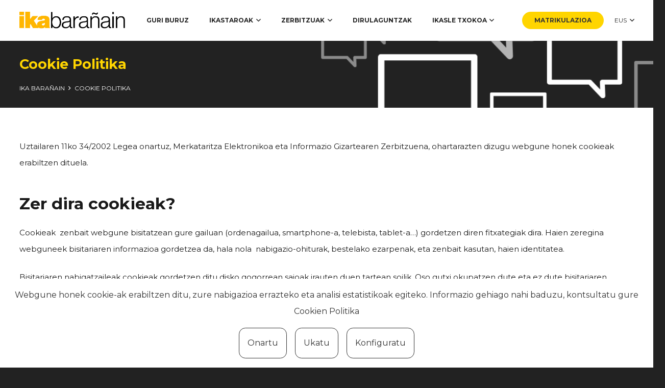

--- FILE ---
content_type: text/css
request_url: https://baranain.ika.eus/wp-content/themes/Impreza-child/style.css?ver=8.42
body_size: 283
content:
/*
Theme Name: Impreza Child
Template: Impreza
Version: 1.0
Author:	UpSolution
Theme URI: http://impreza.us-themes.com/
Author URI: http://us-themes.com/
*/
/*Add your own styles here:*/
.tablepress {
  text-align: center;
  line-height: 1rem;
  font-size: 0.9rem;
}

.tablepress td {
  vertical-align: middle !important;
  background-color: #FFF;
  color: #222222;
}

.tablepress th {
  background-color: #ffb600;
  text-align: center;
  line-height: 2rem;
  vertical-align: middle !important;
}

.wpra-item-list {
  margin: 0px;
  padding: 0px;
}

.wpra-item-list li {
  list-style-type: none;
  color: #222;
  background-color: #FFF;
  padding: 0.5rem 0.5rem 0.2rem 1rem;
  border-left: 4px solid #ffb600;
}

.wpra-item-list li.wpra-item {
  margin-bottom: 2rem !important;
}

.wpra-item-list a {
  font-weight: bold;
  font-size: 1.5rem;
  color: #222;
}
